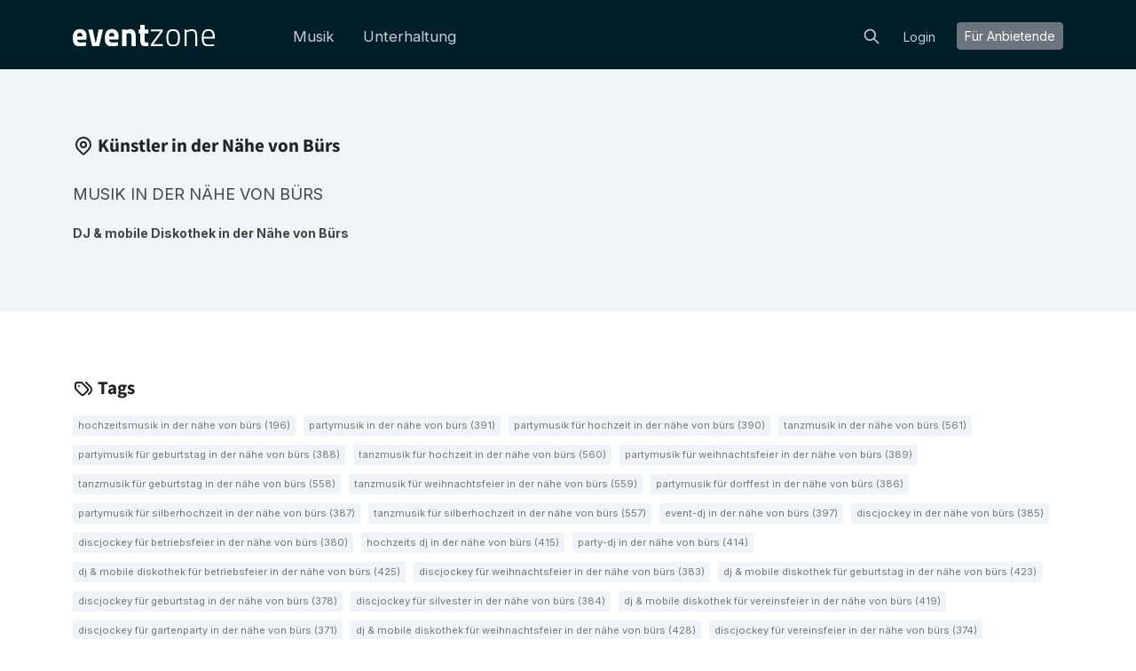

--- FILE ---
content_type: text/html; charset=utf-8
request_url: https://eventzone.at/buers
body_size: 8351
content:
<!DOCTYPE html>
<html lang='de-AT'>
<head>
<meta charset='UTF-8'>
<link href='https://fonts.googleapis.com' rel='preconnect'>
<link crossorigin='anonymous' href='https://fonts.gstatic.com' rel='preconnect'>
<link href='https://fonts.googleapis.com/css2?family=Inter:wght@200;300;400;700&amp;display=swap' rel='stylesheet'>

<style>
  /* latin-ext */
  @font-face {
    font-family: 'Source Sans Pro';
    font-style: normal;
    font-weight: 300;
    src: local('Source Sans Pro Light'), local('SourceSansPro-Light'), url(https://fonts.gstatic.com/s/sourcesanspro/v10/toadOcfmlt9b38dHJxOBGDOFnJNygIkrHciC8BWzbCz3rGVtsTkPsbDajuO5ueQw.woff2) format('woff2');
    unicode-range: U+0100-024F, U+1E00-1EFF, U+20A0-20AB, U+20AD-20CF, U+2C60-2C7F, U+A720-A7FF;
    font-display: swap;
  }
  /* latin */
  @font-face {
    font-display: swap;
    font-family: 'Source Sans Pro';
    font-style: normal;
    font-weight: 300;
    src: local('Source Sans Pro Light'), local('SourceSansPro-Light'), url(https://fonts.gstatic.com/s/sourcesanspro/v10/toadOcfmlt9b38dHJxOBGCP2LEk6lMzYsRqr3dHFImA.woff2) format('woff2');
    unicode-range: U+0000-00FF, U+0131, U+0152-0153, U+02C6, U+02DA, U+02DC, U+2000-206F, U+2074, U+20AC, U+2212, U+2215;
  }
  /* latin-ext */
  @font-face {
    font-display: swap;
    font-family: 'Source Sans Pro';
    font-style: normal;
    font-weight: 400;
    src: local('Source Sans Pro Regular'), local('SourceSansPro-Regular'), url(https://fonts.gstatic.com/s/sourcesanspro/v10/ODelI1aHBYDBqgeIAH2zlIa1YDtoarzwSXxTHggEXMw.woff2) format('woff2');
    unicode-range: U+0100-024F, U+1E00-1EFF, U+20A0-20AB, U+20AD-20CF, U+2C60-2C7F, U+A720-A7FF;
  }
  /* latin */
  @font-face {
    font-display: swap;
    font-family: 'Source Sans Pro';
    font-style: normal;
    font-weight: 400;
    src: local('Source Sans Pro Regular'), local('SourceSansPro-Regular'), url(https://fonts.gstatic.com/s/sourcesanspro/v10/ODelI1aHBYDBqgeIAH2zlJbPFduIYtoLzwST68uhz_Y.woff2) format('woff2');
    unicode-range: U+0000-00FF, U+0131, U+0152-0153, U+02C6, U+02DA, U+02DC, U+2000-206F, U+2074, U+20AC, U+2212, U+2215;
  }
  /* latin-ext */
  @font-face {
    font-display: swap;
    font-family: 'Source Sans Pro';
    font-style: normal;
    font-weight: 700;
    src: local('Source Sans Pro Bold'), local('SourceSansPro-Bold'), url(https://fonts.gstatic.com/s/sourcesanspro/v10/toadOcfmlt9b38dHJxOBGO4s1Ux4PuImWPk5fSr6HPL3rGVtsTkPsbDajuO5ueQw.woff2) format('woff2');
    unicode-range: U+0100-024F, U+1E00-1EFF, U+20A0-20AB, U+20AD-20CF, U+2C60-2C7F, U+A720-A7FF;
  }
  /* latin */
  @font-face {
    font-display: swap;
    font-family: 'Source Sans Pro';
    font-style: normal;
    font-weight: 700;
    src: local('Source Sans Pro Bold'), local('SourceSansPro-Bold'), url(https://fonts.gstatic.com/s/sourcesanspro/v10/toadOcfmlt9b38dHJxOBGJkF8H8ye47wsfpWywda8og.woff2) format('woff2');
    unicode-range: U+0000-00FF, U+0131, U+0152-0153, U+02C6, U+02DA, U+02DC, U+2000-206F, U+2074, U+20AC, U+2212, U+2215;
  }
</style>

<script type="application/ld+json">
//<![CDATA[
{
  "@context": "https://schema.org",
  "@graph": [
    {
      "@type": "Organization",
      "@id": "https://eventzone.at/#org",
      "name": "Eventzone",
      "legalName": "Eventzone",
      "alternateName": "Eventzone",
      "url": "https://eventzone.at",
      "description": "Eventzone ist Österreichs führende Online-Plattform, die Musiker und Entertainer an einem Ort bündelt. Sie macht das Planen von Events für die Nutzerinnen und Nutzer einfach, schnell und kostenlos.",
      "logo": {
        "@type": "ImageObject",
        "url": "/assets/logos/at/default-44245d2d.svg",
        "width": 256,
        "height": 256
      },
      "foundingDate": "2022-06-23",
      "founder": {
        "@type": "Person",
        "name": "Mogens Birk"
      },
      "areaServed": {
        "@type": "Country",
        "identifier": "AT",
        "name": "Österreich"
      },
      "address": {
        "@type": "PostalAddress",
        "streetAddress": "Nauschgasse 4/3/2",
        "addressLocality": "Wien",
        "addressRegion": "Wien",
        "postalCode": 1220,
        "addressCountry": "AT"
      },
      "contactPoint": [
        {
          "@type": "ContactPoint",
          "contactType": "customer support",
          "telephone": "",
          "email": "support@eventzone.at",
          "url": "https://eventzone.at/contact",
          "areaServed": {
            "@type": "Country",
            "identifier": "AT",
            "name": "Österreich"
          },
          "availableLanguage": [
            "de-AT"
          ]
        }
      ],
      "sameAs": [
        "https://www.facebook.com/EventzoneAT/"
      ],
      "hasOfferCatalog": {
        "@type": "OfferCatalog",
        "name": "Eventzone services",
        "itemListElement": [
          {
            "@type": "Offer",
            "itemOffered": {
              "@id": "https://eventzone.at#service-"
            }
          },
          {
            "@type": "Offer",
            "itemOffered": {
              "@id": "https://eventzone.at#service-musik"
            }
          },
          {
            "@type": "Offer",
            "itemOffered": {
              "@id": "https://eventzone.at#service-unterhaltung"
            }
          }
        ]
      },
      "mainEntityOfPage": {
        "@id": "https://eventzone.at/#website"
      }
    },
    {
      "@type": "WebSite",
      "@id": "https://eventzone.at/#website",
      "url": "https://eventzone.at",
      "name": "Eventzone",
      "inLanguage": "de-AT",
      "publisher": {
        "@id": "https://eventzone.at/#org"
      },
      "hasPart": [
        {
          "@id": "https://eventzone.at/faq#webpage"
        },
        {
          "@id": "https://eventzone.at/about#webpage"
        },
        {
          "@id": "https://eventzone.at/musik#webpage"
        },
        {
          "@id": "https://eventzone.at/unterhaltung#webpage"
        }
      ]
    },
    {
      "@type": "WebPage",
      "@id": "https://eventzone.at/#webpage",
      "url": "https://eventzone.at",
      "name": "Eventzone",
      "inLanguage": "de-AT",
      "isPartOf": {
        "@id": "https://eventzone.at/#website"
      },
      "about": {
        "@id": "https://eventzone.at/#org"
      },
      "mainEntity": {
        "@id": "https://eventzone.at/#org"
      }
    },
    {
      "@type": "CategoryCodeSet",
      "@id": "https://eventzone.at/#service-taxonomy",
      "name": "Eventzone services",
      "hasCategoryCode": [
        {
          "@id": "https://eventzone.at/#cc-musik"
        },
        {
          "@id": "https://eventzone.at/#cc-unterhaltung"
        }
      ]
    },
    {
      "@type": "CategoryCode",
      "@id": "https://eventzone.at/#cc-musik",
      "name": "Musik",
      "codeValue": "musik",
      "inCodeSet": {
        "@id": "https://eventzone.at/#service-taxonomy"
      }
    },
    {
      "@type": "CategoryCode",
      "@id": "https://eventzone.at/#cc-unterhaltung",
      "name": "Unterhaltung",
      "codeValue": "unterhaltung",
      "inCodeSet": {
        "@id": "https://eventzone.at/#service-taxonomy"
      }
    },
    {
      "@type": "Service",
      "@id": "https://eventzone.at/#service-musik",
      "name": "Musik",
      "serviceType": "Musik",
      "url": "https://eventzone.at/musik",
      "description": "Eventzone bietet Musiker, Solokünstler, Duos, Bands, DJs, Sänger, Chöre usw. für alle Arten von Events an, mit detaillierten Künstlerprofilen, die Audio-Clips und Kundenbewertungen enthalten, um bei der Auswahl des genau richtigen Künstlers zu helfen.",
      "provider": {
        "@id": "https://eventzone.at/#org"
      },
      "areaServed": {
        "@type": "Country",
        "identifier": "AT",
        "name": "Austria"
      },
      "category": {
        "@id": "https://eventzone.at/#cc-musik"
      },
      "mainEntityOfPage": {
        "@id": "https://eventzone.at/musik#webpage"
      }
    },
    {
      "@type": "Service",
      "@id": "https://eventzone.at/#service-unterhaltung",
      "name": "Unterhaltung",
      "serviceType": "Unterhaltung",
      "url": "https://eventzone.at/unterhaltung",
      "description": "Finden Sie Komiker, Stand-up-Komiker, Zauberer, Tänzer, Ballonclowns, Kinderunterhaltung und andere Formen der Unterhaltung für alle Arten von Veranstaltungen und Anlässe wie z.B. Hochzeiten, Firmenfeiern, Konferenzen oder Themenpartys.",
      "provider": {
        "@id": "https://eventzone.at/#org"
      },
      "areaServed": {
        "@type": "Country",
        "identifier": "AT",
        "name": "Austria"
      },
      "category": {
        "@id": "https://eventzone.at/#cc-unterhaltung"
      },
      "mainEntityOfPage": {
        "@id": "https://eventzone.at/unterhaltung#webpage"
      }
    }
  ]
}
//]]>
</script>
    <!-- Google Tag Manager -->
    <script>(function(w,d,s,l,i){w[l]=w[l]||[];w[l].push({'gtm.start':
    new Date().getTime(),event:'gtm.js'});var f=d.getElementsByTagName(s)[0],
    j=d.createElement(s),dl=l!='dataLayer'?'&l='+l:'';j.async=true;j.src=
    'https://www.googletagmanager.com/gtm.js?id='+i+dl;f.parentNode.insertBefore(j,f);
    })(window,document,'script','dataLayer','GTM-PGH84B');</script>
    <!-- End Google Tag Manager -->

<link rel="stylesheet" href="/assets/frontend-7a4221ed.css" data-turbo-track="reload" />
<script src="/vite/assets/frontend-Jfv6dPPa.js" crossorigin="anonymous" type="module" defer="defer"></script><link rel="modulepreload" href="/vite/assets/index-MSk7lDT5.js" as="script" crossorigin="anonymous" defer="defer">
<link rel="modulepreload" href="/vite/assets/stimulus-reveal-controller-hKgUivTd.js" as="script" crossorigin="anonymous" defer="defer">
<link rel="shortcut icon" type="image/x-icon" href="/assets/icons/favicon/favicon-f27c1a8b.ico" />
<link rel="apple-touch-icon" sizes="57x57" href="/assets/icons/favicon/apple-icon-57x57-6385b88a.png" />
<link rel="apple-touch-icon" sizes="60x60" href="/assets/icons/favicon/apple-icon-60x60-b9500ba4.png" />
<link rel="apple-touch-icon" sizes="72x72" href="/assets/icons/favicon/apple-icon-72x72-677b51a2.png" />
<link rel="apple-touch-icon" sizes="76x76" href="/assets/icons/favicon/apple-icon-76x76-598c8532.png" />
<link rel="apple-touch-icon" sizes="114x114" href="/assets/icons/favicon/apple-icon-114x114-3beb5466.png" />
<link rel="apple-touch-icon" sizes="120x120" href="/assets/icons/favicon/apple-icon-120x120-e01fe4f2.png" />
<link rel="apple-touch-icon" sizes="144x144" href="/assets/icons/favicon/apple-icon-144x144-7519d85e.png" />
<link rel="apple-touch-icon" sizes="152x152" href="/assets/icons/favicon/apple-icon-152x152-fe65cfd1.png" />
<link rel="apple-touch-icon" sizes="180x180" href="/assets/icons/favicon/apple-icon-180x180-140ed902.png" />
<link rel="icon" type="image/png" sizes="36x36" href="/assets/icons/favicon/android-icon-36x36-1a464119.png" />
<link rel="icon" type="image/png" sizes="48x48" href="/assets/icons/favicon/android-icon-48x48-a8fec6ef.png" />
<link rel="icon" type="image/png" sizes="72x72" href="/assets/icons/favicon/android-icon-72x72-677b51a2.png" />
<link rel="icon" type="image/png" sizes="96x96" href="/assets/icons/favicon/android-icon-96x96-122592d5.png" />
<link rel="icon" type="image/png" sizes="144x144" href="/assets/icons/favicon/android-icon-144x144-7519d85e.png" />
<link rel="icon" type="image/png" sizes="192x192" href="/assets/icons/favicon/android-icon-192x192-dcd61564.png" />
<link rel="manifest" href="/assets/icons/favicon/manifest-9227eaf1.json" />
<meta name="msapplication-TileColor" content="#ffffff" />
<meta name="msapplication-TileImage" content="/assets/icons/favicon/ms-icon-144x144-7519d85e.png" />
<meta name="theme-color" content="#ffffff" />

<meta name="csrf-param" content="authenticity_token" />
<meta name="csrf-token" content="14UQLPDsDt5_cuaGlpxcyLVbVqxD7qdO7YcpLNyJIYMHTqt-VkMRuLi89XpbvAeOb_3YrqnygRCq9wQI48liTg" />
<link rel="alternate" href="https://eventzone.at/buers" hreflang="de-AT" />
<meta content='width=device-width,initial-scale=1' name='viewport'>
<meta content='telephone=no' name='format-detection'>
<meta content='IE=edge' http-equiv='X-UA-Compatible'>

<meta content='noindex,follow' name='robots'>

</head>

<body class='' id='artists_in_area'>
    <!-- Google Tag Manager (noscript) -->
    <noscript><iframe src="https://www.googletagmanager.com/ns.html?id=GTM-PGH84B"
    height="0" width="0" style="display:none;visibility:hidden"></iframe></noscript>
    <!-- End Google Tag Manager (noscript) -->


<header>
<div class='container py-sm-1'>
<nav class='navbar navbar-expand-lg'>
<a class="navbar-brand" href="/"><img alt="Eventzone" src="[data-uri]
ZW5lcmF0b3I6IEFkb2JlIElsbHVzdHJhdG9yIDE5LjIuMSwgU1ZHIEV4cG9y
dCBQbHVnLUluIC4gU1ZHIFZlcnNpb246IDYuMDAgQnVpbGQgMCkgIC0tPgo8
c3ZnIHZlcnNpb249IjEuMSIgaWQ9IkxheWVyXzEiIHhtbG5zPSJodHRwOi8v
d3d3LnczLm9yZy8yMDAwL3N2ZyIgeG1sbnM6eGxpbms9Imh0dHA6Ly93d3cu
dzMub3JnLzE5OTkveGxpbmsiIHg9IjBweCIgeT0iMHB4IgoJIHZpZXdCb3g9
IjAgMCAzNTIuMiA1Mi4xIiBzdHlsZT0iZW5hYmxlLWJhY2tncm91bmQ6bmV3
IDAgMCAzNTIuMiA1Mi4xOyIgeG1sOnNwYWNlPSJwcmVzZXJ2ZSIgZmlsbD0i
I2ZmZmZmZiI+CjxnPgoJPHBhdGggZD0iTTMyLjksNDEuOWwwLjIsNy45YzAs
MC03LjMsMi4yLTE1LjQsMi4yQzQuOSw1Mi4xLDAsNDUuMywwLDMxLjdjMC0x
Myw1LjYtMjEuNCwxNy4zLTIxLjRjMTEuOCwwLDE3LDcsMTcsMTcuOWwtMC44
LDcuNAoJCUgxMC44YzAuMSw0LjIsMi4yLDcsNy43LDdDMjQuMiw0Mi42LDMy
LjksNDEuOSwzMi45LDQxLjl6IE0yMy44LDI3LjZjMC01LjMtMS40LTguNC02
LjUtOC40Yy01LjEsMC02LjUsMy40LTYuNiw4LjRIMjMuOHoiLz4KCTxwYXRo
IGQ9Ik00OS41LDExLjJsNi42LDMxLjJoMS40bDYuNy0zMS4ySDc1bC05LjYs
MzkuOUg0OGwtOS42LTM5LjlINDkuNXoiLz4KCTxwYXRoIGQ9Ik0xMTIuMiw0
MS45bDAuMiw3LjljMCwwLTcuMywyLjItMTUuNCwyLjJjLTEyLjcsMC0xNy42
LTYuOC0xNy42LTIwLjRjMC0xMyw1LjYtMjEuNCwxNy4zLTIxLjRjMTEuOCww
LDE3LDcsMTcsMTcuOQoJCWwtMC44LDcuNEg5MC4xYzAuMSw0LjIsMi4yLDcs
Ny43LDdDMTAzLjUsNDIuNiwxMTIuMiw0MS45LDExMi4yLDQxLjl6IE0xMDMs
MjcuNmMwLTUuMy0xLjQtOC40LTYuNS04LjRjLTUuMSwwLTYuNSwzLjQtNi42
LDguNAoJCUgxMDN6Ii8+Cgk8cGF0aCBkPSJNMTIyLjQsNTEuMVYxMS4yaDEw
LjdWMTNjMCwwLDUuOC0yLjcsOS41LTIuN2MxMC40LDAsMTMuNyw3LjgsMTMu
NywyMHYyMC45aC0xMC43VjMwLjJjMC01LjMtMC44LTEwLjItNS4yLTEwLjIK
CQljLTIuNiwwLTcuMywxLjQtNy4zLDEuNHYyOS43SDEyMi40eiIvPgoJPHBh
dGggZD0iTTE3OC4yLDIwLjZ2MTUuN2MwLDQsMS4yLDYuMSwzLjQsNi4xYzIu
MiwwLDUuNy0wLjIsNS43LTAuMmwwLjUsOC42YzAsMC01LDEuMi03LjgsMS4y
Yy04LjksMC0xMi41LTQuNS0xMi41LTE1LjJWMjAuNgoJCWgtNC4zdi05LjRo
NC4zVjBoMTAuN3YxMS4zaDkuNHY5LjRIMTc4LjJ6Ii8+Cgk8cGF0aCBkPSJN
MTkzLjgsMTEuMWgyOS43djQuM2wtMjMuOCwzMS40aDIzLjh2NC4zaC0yOS43
di00LjNsMjMuOS0zMS40aC0yMy45VjExLjF6Ii8+Cgk8cGF0aCBkPSJNMjY1
LjgsMzAuNmMwLDE0LjMtMy4zLDIxLjQtMTYuNiwyMS40Yy0xMy40LDAtMTYu
OS02LjMtMTYuOS0yMS40YzAtMTQuMiw0LjUtMjAuMSwxNi45LTIwLjEKCQlD
MjYwLjcsMTAuNCwyNjUuOCwxNi42LDI2NS44LDMwLjZ6IE0yNjAuOCwzMC42
YzAtMTEuNC0zLjUtMTUuOC0xMS43LTE1LjhjLTkuMiwwLTEyLDMuOC0xMiwx
NS44YzAsMTIuMiwxLjcsMTcuMSwxMiwxNy4xCgkJUzI2MC44LDQyLDI2MC44
LDMwLjZ6Ii8+Cgk8cGF0aCBkPSJNMjc3LjQsNTEuMXYtNDBoNC44VjE0YzAs
MCw2LjktMy42LDEzLTMuNmMxMSwwLDEzLjQsNSwxMy40LDE5Ljl2MjAuOGgt
NC43VjMwLjRjMC0xMS43LTEuMy0xNS42LTkuMi0xNS42CgkJYy02LDAtMTIu
NCwzLjQtMTIuNCwzLjR2MzNIMjc3LjR6Ii8+Cgk8cGF0aCBkPSJNMzUwLjYs
NDYuOGwwLjIsNGMwLDAtOSwxLjEtMTUuMywxLjFjLTExLjktMC4xLTE1LjUt
Ny4zLTE1LjUtMjAuNmMwLTE1LjQsNi43LTIwLjksMTYuNS0yMC45YzEwLjMs
MCwxNS44LDUuNCwxNS44LDE4LjkKCQlsLTAuMiwzLjhoLTI3LjJjMCw5LjQs
Mi43LDE0LjQsMTEuMSwxNC40QzM0MS44LDQ3LjUsMzUwLjYsNDYuOCwzNTAu
Niw0Ni44eiBNMzQ3LjQsMjkuMWMwLTEwLjYtMy40LTE0LjUtMTEtMTQuNQoJ
CWMtNy4zLDAtMTEuNiw0LjEtMTEuNiwxNC41SDM0Ny40eiIvPgo8L2c+Cjwv
c3ZnPgo=
" />
</a><button class='navbar-toggler collapsed' data-bs-target='#navbar' data-bs-toggle='collapse' type='button'>
<svg xmlns="http://www.w3.org/2000/svg" width="24" height="24" viewbox="0 0 24 24" fill="none" stroke="currentColor" stroke-width="2" stroke-linecap="round" stroke-linejoin="round" class="icon icon-tabler icons-tabler-outline icon-tabler-menu-2 icon-md">
  <path stroke="none" d="M0 0h24v24H0z" fill="none"></path>
  <path d="M4 6l16 0"></path>
  <path d="M4 12l16 0"></path>
  <path d="M4 18l16 0"></path>
</svg>
</button>
<div class='collapse navbar-collapse' id='navbar'>
<ul class='navbar-nav mt-4 mt-lg-0 ms-lg-5'>
<li class='nav-item ms-lg-3 mt-lg-2 pb-lg-1'>
<a class="nav-link section-link " href="/musik">Musik</a>
</li>
<li class='nav-item ms-lg-3 mt-lg-2 pb-lg-1'>
<a class="nav-link section-link " href="/unterhaltung">Unterhaltung</a>
</li>
</ul>

<hr class='my-2 d-lg-none'>
<ul class='navbar-nav ms-auto mb-2 mb-lg-0'>
<li class='nav-item mt-sm-1 d-inline-block'>
<form class="navbar-form nav-link" action="https://eventzone.at/search" accept-charset="UTF-8" method="get"><a href="/search"><svg xmlns="http://www.w3.org/2000/svg" width="24" height="24" viewbox="0 0 24 24" fill="none" stroke="currentColor" stroke-width="2" stroke-linecap="round" stroke-linejoin="round" class="icon icon-tabler icons-tabler-outline icon-tabler-search icon-sm mt-1 navbar-form-control">
  <path stroke="none" d="M0 0h24v24H0z" fill="none"></path>
  <path d="M10 10m-7 0a7 7 0 1 0 14 0a7 7 0 1 0 -14 0"></path>
  <path d="M21 21l-6 -6"></path>
</svg>
</a><input type="text" name="query" id="query" class="navbar-form-searchfield" placeholder="Suchen nach Künstler &hellip;" />
</form></li>
<li class='nav-item ms-lg-2 mt-lg-2 pb-lg-1'>
<a class="nav-link" data-remote="/sign_in" data-bs-toggle="modal" data-bs-target="#signInModal" href="/sign_in">Login</a>
</li>
<li class='nav-item ms-lg-3 mt-lg-2 pb-1'>
<div class='dropdown'>
<button class='btn btn-sm btn-secondary navbar-button text-capitalize' data-bs-toggle='dropdown' type='button'>
Für Anbietende
</button>
<div class='navbar-dropdown-menu dropdown-menu dropdown-menu-end dropdown-menu-dark'>
<div class='d-flex text-center mx-2'>
<a class="dropdown-item rounded-1 py-3" href="/providers/artist"><svg xmlns="http://www.w3.org/2000/svg" width="24" height="24" viewbox="0 0 24 24" fill="none" stroke="currentColor" stroke-width="2" stroke-linecap="round" stroke-linejoin="round" class="icon icon-tabler icons-tabler-outline icon-tabler-microphone icon-xl mb-1">
  <path stroke="none" d="M0 0h24v24H0z" fill="none"></path>
  <path d="M9 2m0 3a3 3 0 0 1 3 -3h0a3 3 0 0 1 3 3v5a3 3 0 0 1 -3 3h0a3 3 0 0 1 -3 -3z"></path>
  <path d="M5 10a7 7 0 0 0 14 0"></path>
  <path d="M8 21l8 0"></path>
  <path d="M12 17l0 4"></path>
</svg>
<div class='fs-6'>
Künstler
</div>
<div class='small lh-sm text-wrap'>
<small class='opacity-50'>
Musiker, DJs, Komiker etc.
</small>
</div>
</a></div>
</div>
</div>
</li>
</ul>
</div>
</nav>
</div>

</header>
<div class='content'>
<div class='bg-gray py-3 py-lg-5'>
<div class='container'>
<div class='row'>
<div class='col'>
<h2 class='artist-profile-headline mb-0'>
<svg xmlns="http://www.w3.org/2000/svg" width="24" height="24" viewbox="0 0 24 24" fill="none" stroke="currentColor" stroke-width="2" stroke-linecap="round" stroke-linejoin="round" class="icon icon-tabler icons-tabler-outline icon-tabler-map-pin icon-md mb-1">
  <path stroke="none" d="M0 0h24v24H0z" fill="none"></path>
  <path d="M9 11a3 3 0 1 0 6 0a3 3 0 0 0 -6 0"></path>
  <path d="M17.657 16.657l-4.243 4.243a2 2 0 0 1 -2.827 0l-4.244 -4.243a8 8 0 1 1 11.314 0z"></path>
</svg>
Künstler in der Nähe von Bürs
</h2>
<div class='categories_tree_main mt-4'>
<nav>
<ul class='row'>
<li class='category root col-md-4 first_child'>
<a href="/musik/buers"><span>Musik in der Nähe von Bürs</span>
</a><ul>
<li class='category'>
<a href="/dj-mobile-diskothek/buers"><span>DJ &amp; mobile Diskothek in der Nähe von Bürs</span>
</a>
</li>
</ul>

</li>
</ul>
</nav>

</div>
</div>
</div>
</div>
</div>
<div class='container py-3 py-lg-5'>
<div class='row'>
<div class='col'>
<h2 class='artist-profile-headline'>
<svg xmlns="http://www.w3.org/2000/svg" width="24" height="24" viewbox="0 0 24 24" fill="none" stroke="currentColor" stroke-width="2" stroke-linecap="round" stroke-linejoin="round" class="icon icon-tabler icons-tabler-outline icon-tabler-tags icon-md mb-1">
  <path stroke="none" d="M0 0h24v24H0z" fill="none"></path>
  <path d="M3 8v4.172a2 2 0 0 0 .586 1.414l5.71 5.71a2.41 2.41 0 0 0 3.408 0l3.592 -3.592a2.41 2.41 0 0 0 0 -3.408l-5.71 -5.71a2 2 0 0 0 -1.414 -.586h-4.172a2 2 0 0 0 -2 2z"></path>
  <path d="M18 19l1.592 -1.592a4.82 4.82 0 0 0 0 -6.816l-4.592 -4.592"></path>
  <path d="M7 10h-.01"></path>
</svg>
Tags
</h2>
<div class='tag-list'>
<a class="tag" href="/hochzeitsmusik/buers">Hochzeitsmusik in der Nähe von Bürs (196)</a>
<a class="tag" href="/partymusik/buers">Partymusik in der Nähe von Bürs (391)</a>
<a class="tag" href="/partymusik-fuer-hochzeit/buers">Partymusik für Hochzeit in der Nähe von Bürs (390)</a>
<a class="tag" href="/tanzmusik/buers">Tanzmusik in der Nähe von Bürs (561)</a>
<a class="tag" href="/partymusik-fuer-geburtstag/buers">Partymusik für Geburtstag in der Nähe von Bürs (388)</a>
<a class="tag" href="/tanzmusik-fuer-hochzeit/buers">Tanzmusik für Hochzeit in der Nähe von Bürs (560)</a>
<a class="tag" href="/partymusik-fuer-weihnachtsfeier/buers">Partymusik für Weihnachtsfeier in der Nähe von Bürs (389)</a>
<a class="tag" href="/tanzmusik-fuer-geburtstag/buers">Tanzmusik für Geburtstag in der Nähe von Bürs (558)</a>
<a class="tag" href="/tanzmusik-fuer-weihnachtsfeier/buers">Tanzmusik für Weihnachtsfeier in der Nähe von Bürs (559)</a>
<a class="tag" href="/partymusik-fuer-dorffest/buers">Partymusik für Dorffest in der Nähe von Bürs (386)</a>
<a class="tag" href="/partymusik-fuer-silberhochzeit/buers">Partymusik für Silberhochzeit in der Nähe von Bürs (387)</a>
<a class="tag" href="/tanzmusik-fuer-silberhochzeit/buers">Tanzmusik für Silberhochzeit in der Nähe von Bürs (557)</a>
<a class="tag" href="/event-dj/buers">Event-DJ in der Nähe von Bürs (397)</a>
<a class="tag" href="/discjockey/buers">Discjockey in der Nähe von Bürs (385)</a>
<a class="tag" href="/discjockey-fuer-betriebsfeier/buers">Discjockey für Betriebsfeier in der Nähe von Bürs (380)</a>
<a class="tag" href="/hochzeits-dj/buers">Hochzeits DJ in der Nähe von Bürs (415)</a>
<a class="tag" href="/party-dj/buers">Party-DJ in der Nähe von Bürs (414)</a>
<a class="tag" href="/dj-mobile-diskothek-fuer-betriebsfeier/buers">DJ &amp; mobile Diskothek für Betriebsfeier in der Nähe von Bürs (425)</a>
<a class="tag" href="/discjockey-fuer-weihnachtsfeier/buers">Discjockey für Weihnachtsfeier in der Nähe von Bürs (383)</a>
<a class="tag" href="/dj-mobile-diskothek-fuer-geburtstag/buers">DJ &amp; mobile Diskothek für Geburtstag in der Nähe von Bürs (423)</a>
<a class="tag" href="/discjockey-fuer-geburtstag/buers">Discjockey für Geburtstag in der Nähe von Bürs (378)</a>
<a class="tag" href="/discjockey-fuer-silvester/buers">Discjockey für Silvester in der Nähe von Bürs (384)</a>
<a class="tag" href="/dj-mobile-diskothek-fuer-vereinsfeier/buers">DJ &amp; mobile Diskothek für Vereinsfeier in der Nähe von Bürs (419)</a>
<a class="tag" href="/discjockey-fuer-gartenparty/buers">Discjockey für Gartenparty in der Nähe von Bürs (371)</a>
<a class="tag" href="/dj-mobile-diskothek-fuer-weihnachtsfeier/buers">DJ &amp; mobile Diskothek für Weihnachtsfeier in der Nähe von Bürs (428)</a>
<a class="tag" href="/discjockey-fuer-vereinsfeier/buers">Discjockey für Vereinsfeier in der Nähe von Bürs (374)</a>
<a class="tag" href="/dj-mobile-diskothek-fuer-gartenparty/buers">DJ &amp; mobile Diskothek für Gartenparty in der Nähe von Bürs (416)</a>
<a class="tag" href="/discjockey-fuer-familienfeier/buers">Discjockey für Familienfeier in der Nähe von Bürs (375)</a>
<a class="tag" href="/dj-mobile-diskothek-fuer-familienfeier/buers">DJ &amp; mobile Diskothek für Familienfeier in der Nähe von Bürs (420)</a>
<a class="tag" href="/dj-mobile-diskothek-fuer-silvester/buers">DJ &amp; mobile Diskothek für Silvester in der Nähe von Bürs (429)</a>
<a class="tag" href="/dj-mobile-diskothek-fuer-polterabend/buers">DJ &amp; mobile Diskothek für Polterabend in der Nähe von Bürs (424)</a>
<a class="tag" href="/discjockey-fuer-dorffest/buers">Discjockey für Dorffest in der Nähe von Bürs (381)</a>
<a class="tag" href="/dj-mobile-diskothek-fuer-dorffest/buers">DJ &amp; mobile Diskothek für Dorffest in der Nähe von Bürs (426)</a>
<a class="tag" href="/discjockey-fuer-polterabend/buers">Discjockey für Polterabend in der Nähe von Bürs (379)</a>
<a class="tag" href="/dj-mobile-diskothek-fuer-goldene-hochzeit/buers">DJ &amp; mobile Diskothek für goldene Hochzeit in der Nähe von Bürs (417)</a>
<a class="tag" href="/dj-mobile-diskothek-fuer-abiball/buers">DJ &amp; mobile Diskothek für Abiball in der Nähe von Bürs (418)</a>
<a class="tag" href="/mobile-disco-fuer-weihnachtsfeier/buers">Mobile Disco für Weihnachtsfeier in der Nähe von Bürs (410)</a>
<a class="tag" href="/discjockey-fuer-abiball/buers">Discjockey für Abiball in der Nähe von Bürs (373)</a>
<a class="tag" href="/mobile-disco/buers">Mobile Disco in der Nähe von Bürs (412)</a>
<a class="tag" href="/discjockey-fuer-goldene-hochzeit/buers">Discjockey für goldene Hochzeit in der Nähe von Bürs (372)</a>
<a class="tag" href="/dj-mobile-diskothek-fuer-silberhochzeit/buers">DJ &amp; mobile Diskothek für Silberhochzeit in der Nähe von Bürs (422)</a>
<a class="tag" href="/mobile-disco-fuer-betriebsfeier/buers">Mobile Disco für Betriebsfeier in der Nähe von Bürs (407)</a>
<a class="tag" href="/mobile-disco-fuer-geburtstag/buers">Mobile Disco für Geburtstag in der Nähe von Bürs (405)</a>
<a class="tag" href="/mobile-disco-fuer-hochzeit/buers">Mobile Disco für Hochzeit in der Nähe von Bürs (409)</a>
<a class="tag" href="/mobile-disco-fuer-familienfeier/buers">Mobile Disco für Familienfeier in der Nähe von Bürs (402)</a>
<a class="tag" href="/discjockey-fuer-silberhochzeit/buers">Discjockey für Silberhochzeit in der Nähe von Bürs (377)</a>
<a class="tag" href="/mobile-disco-fuer-silvester/buers">Mobile Disco für Silvester in der Nähe von Bürs (411)</a>
<a class="tag" href="/mobile-disco-fuer-gartenparty/buers">Mobile Disco für Gartenparty in der Nähe von Bürs (398)</a>
<a class="tag" href="/mobile-disco-fuer-vereinsfeier/buers">Mobile Disco für Vereinsfeier in der Nähe von Bürs (401)</a>
<a class="tag" href="/mobile-disco-fuer-polterabend/buers">Mobile Disco für Polterabend in der Nähe von Bürs (406)</a>
<a class="tag" href="/mobile-disco-fuer-dorffest/buers">Mobile Disco für Dorffest in der Nähe von Bürs (408)</a>
<a class="tag" href="/mobile-disco-fuer-goldene-hochzeit/buers">Mobile Disco für goldene Hochzeit in der Nähe von Bürs (399)</a>
<a class="tag" href="/dj-mobile-diskothek-fuer-konfirmation/buers">DJ &amp; mobile Diskothek für Konfirmation in der Nähe von Bürs (421)</a>
<a class="tag" href="/mobile-disco-fuer-silberhochzeit/buers">Mobile Disco für Silberhochzeit in der Nähe von Bürs (404)</a>
<a class="tag" href="/mobile-disco-fuer-abiball/buers">Mobile Disco für Abiball in der Nähe von Bürs (400)</a>
<a class="tag" href="/discjockey-fuer-konfirmation/buers">Discjockey für Konfirmation in der Nähe von Bürs (376)</a>
<a class="tag" href="/mobile-disco-fuer-konfirmation/buers">Mobile Disco für Konfirmation in der Nähe von Bürs (403)</a>
</div>

</div>
</div>
</div>

</div>
<footer>
<div class='footer-bar'>
<div class='footer-bar-wrapper py-4 py-lg-5'>
<div class='container'>
<div class='row'>
<div class='categories_tree'>
<div class='row col-md-12 root'>
<div class='col-md-2 category'>
<ul>
<li class='links'>
<a href="/faq">Häufig gestellte Fragen (FAQ)</a>
</li>
<li class='links'>
<a href="/providers/artist">Anbieter werden</a>
</li>
<li class='links'>
<a href="/about">Über Eventzone</a>
</li>
<li class='links'>
<a href="https://blog.eventzone.at">Blog</a>
</li>
</ul>
</div>
<div class='col-md category links'>
<ul class='contact-legal'>
<li class='contact-legal-links'>
<a href="/cookie_policy">Cookie-Richtlinie</a>
</li>
<li class='contact-legal-links'>
<a href="/impressum">Impressum</a>
</li>
<li class='contact-legal-links'>
<a href="/terms">Allgemeine Nutzungsbedingungen und Kundeninformationen</a>
</li>
<li class='contact-legal-links'>
<a href="/data_policy">Datenschutzerklaerung</a>
</li>
</ul>

</div>
<div class='col-md category'>
<div class='address'>
<div class='contact'>
Kontaktieren Sie uns
<div>
Eventzone
</div>
<div>
Nauschgasse 4/3/2
</div>
<div>
<span>1220</span>
<span>Wien</span>
</div>
<div>
<span>Österreich</span>
</div>
</div>
</div>
</div>
<div class='col-md category links'>
<div class='contact'>
<a class="email" href="mailto:support@eventzone.at">support@eventzone.at</a>
<div>
<a href="/contact">- Zum Kontaktformular</a>
</div>
</div>

</div>
<div class='col-md category'>
<ul>
<li class="contact-country-link"><a hreflang="da" href="https://eventzonen.dk"><div class="contact-country-icon icon-da"></div><span class="contact-country-link-label">eventzonen.dk</span></a></li><li class="contact-country-link"><a hreflang="de-de" href="https://eventzone.de"><div class="contact-country-icon icon-de"></div><span class="contact-country-link-label">eventzone.de</span></a></li><li class="contact-country-link"><a hreflang="de-at" href="https://eventzone.at"><div class="contact-country-icon icon-at"></div><span class="contact-country-link-label">eventzone.at</span></a></li><li class="contact-country-link"><a hreflang="de-ch" href="https://eventzone.ch"><div class="contact-country-icon icon-ch"></div><span class="contact-country-link-label">eventzone.ch</span></a></li><li class="contact-country-link"><a hreflang="sv-se" href="https://eventzone.se"><div class="contact-country-icon icon-se"></div><span class="contact-country-link-label">eventzone.se</span></a></li><li class="contact-country-link"><a hreflang="en-gb" href="https://eventzone.co.uk"><div class="contact-country-icon icon-uk"></div><span class="contact-country-link-label">eventzone.co.uk</span></a></li><li class="contact-country-link"><a hreflang="en-ie" href="https://eventzone.ie"><div class="contact-country-icon icon-ie"></div><span class="contact-country-link-label">eventzone.ie</span></a></li><li class="contact-country-link"><a hreflang="es-es" href="https://eventzone.es"><div class="contact-country-icon icon-es"></div><span class="contact-country-link-label">eventzone.es</span></a></li>
</ul>
</div>
</div>

</div>
<div class='col-lg-7 legalese'>
<div class='title'>
© Copyright Eventzone 2026
</div>
</div>
<div class='col-lg-4'>
<div class='social'>
<a class="icon-facebook social-link" target="_blank" href="https://www.facebook.com/EventzoneAT/">Facebook</a>
</div>
</div>
</div>
</div>
</div>

</div>

</footer>

<div aria-hidden="true" aria-labelledby="Login" class="modal fade" id="signInModal" role="dialog" tab-index="-1"><div class="modal-dialog" role="document"><div class="modal-content"><div class="modal-header"><h5>Login</h5><button type="button" class="btn-close" data-bs-dismiss="modal" aria-label="Close"><span hidden="hidden">&times</span></button></div><div class="modal-body"><div class='sign-in-form'>
<form data-turbo="false" novalidate="novalidate" class="simple_form user" action="/sign_in" accept-charset="UTF-8" method="post"><input type="hidden" name="authenticity_token" value="qPmNICaoiCbhYIP6-CEThX6if_QbLIxsv07oGr5S2QNR7RSSefGZl1Tu45zLWZ29VMpVJ11pRAxMotfeKRzlrg" autocomplete="off" /><div class='mb-4'>
<label>
E-Mail-Adresse
</label>
<input class="form-control" placeholder="E-Mail-Adresse" type="text" name="user[email]" id="user_email" />
</div>
<div class='mb-4'>
<div class='d-flex justify-content-between align-items-center'>
<label>
Passwort
</label>
<small>
<a class="text-muted" href="/password/new">Passwort vergessen?</a>
</small>
</div>
<input class="form-control" as="password" placeholder="Passwort" type="password" name="user[password]" id="user_password" />
</div>
<div class='mb-3'>
<input type="submit" name="commit" value="Login" class="sign-in-submit" data-disable-with="Bitte warten..." />
</div>
<div class='text-center'>
<a class="text-muted" href="/subscription_plan">Gratis-Profil erstellen</a>
</div>
</form></div>

</div></div></div></div>

</body>
</html>


--- FILE ---
content_type: image/svg+xml
request_url: https://eventzone.at/assets/icons/frontend/countries/england_circle-77cf7c73.svg
body_size: 697
content:
<?xml version="1.0" ?><!DOCTYPE svg  PUBLIC '-//W3C//DTD SVG 1.1//EN'  'http://www.w3.org/Graphics/SVG/1.1/DTD/svg11.dtd'><svg enable-background="new 0 0 128 128" height="128px" id="Layer_1" version="1.1" viewBox="0 0 128 128" width="128px" xml:space="preserve" xmlns="http://www.w3.org/2000/svg" xmlns:xlink="http://www.w3.org/1999/xlink"><circle cx="64" cy="64" fill="#FFFFFF" r="64"/><g><path d="M123.14,88.482c1.081-2.607,1.995-5.303,2.728-8.072H109.87L123.14,88.482z" fill="#1E3796"/><path d="M125.867,47.59c-0.768-2.901-1.727-5.724-2.875-8.447l-13.467,8.447H125.867z" fill="#1E3796"/><path d="M80.41,125.867c13.185-3.489,24.702-11.074,33.101-21.317L80.41,84.413V125.867z" fill="#1E3796"/><path d="M47.59,2.133C34.545,5.584,23.133,13.046,14.757,23.125L47.59,42.847V2.133z" fill="#1E3796"/><path d="M14.745,104.859c8.377,10.088,19.794,17.554,32.845,21.008v-41.53L14.745,104.859z" fill="#1E3796"/><path d="M113.282,23.17C104.902,13.067,93.475,5.59,80.41,2.133v41.658L113.282,23.17z" fill="#1E3796"/><path d="M5.008,39.143c-1.149,2.724-2.107,5.546-2.875,8.447H19.07L5.008,39.143z" fill="#1E3796"/><path d="M2.133,80.41c0.77,2.912,1.733,5.747,2.888,8.479l13.572-8.479H2.133z" fill="#1E3796"/><path d="M38.187,47.59L9.542,30.383c-1.15,1.858-2.212,3.776-3.17,5.753L25.439,47.59H38.187z" fill="#CC0000"/><path d="M80.533,47.59h12.354l26.083-16.364c-1.125-1.884-2.338-3.709-3.646-5.461L80.533,47.59z" fill="#CC0000"/><path d="M90.93,80.41l27.742,16.875c1.138-1.865,2.181-3.795,3.126-5.78L103.561,80.41H90.93z" fill="#CC0000"/><path d="M47.59,80.41h-12.3L9.047,96.808c1.127,1.883,2.341,3.708,3.65,5.46L47.59,80.465V80.41z" fill="#CC0000"/><path d="M73.846,73.846h53.399C127.74,70.636,128,67.35,128,64c0-3.349-0.26-6.636-0.755-9.846H73.846V0.755   C70.636,0.26,67.35,0,64,0c-3.349,0-6.636,0.26-9.846,0.755v53.399H0.755C0.26,57.364,0,60.651,0,64c0,3.35,0.26,6.636,0.755,9.846   h53.399v53.399C57.364,127.74,60.651,128,64,128c3.35,0,6.636-0.26,9.846-0.755V73.846z" fill="#CC0000"/></g></svg>